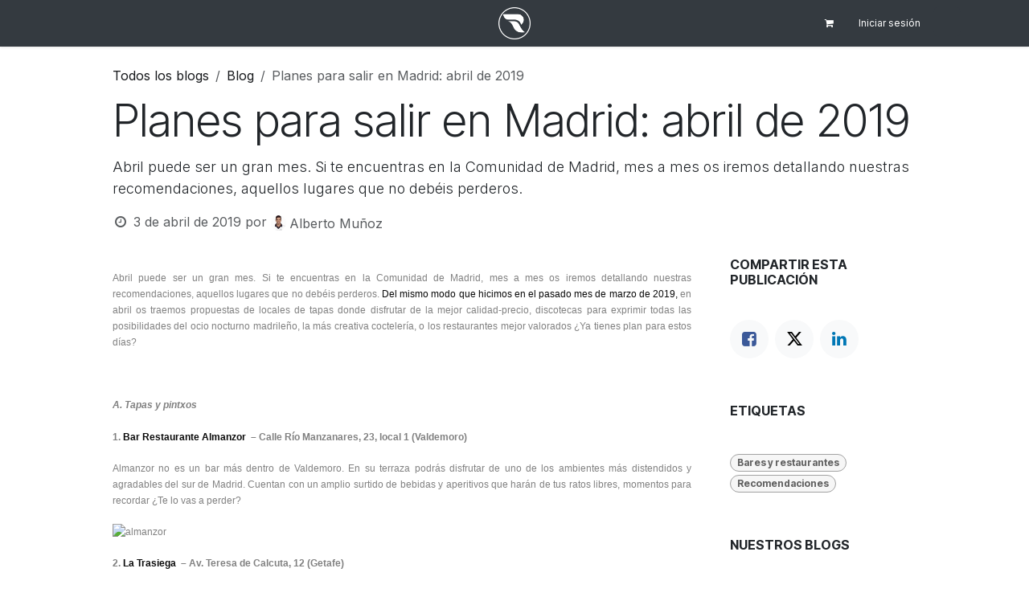

--- FILE ---
content_type: text/html; charset=utf-8
request_url: https://www.reyesgrupo.com/blog/blog-1/planes-para-salir-en-madrid-abril-de-2019-252
body_size: 13106
content:
<!DOCTYPE html>
        
<html lang="es-ES" data-website-id="3" data-main-object="blog.post(252,)" data-add2cart-redirect="1">
    <head>
        <meta charset="utf-8"/>
        <meta http-equiv="X-UA-Compatible" content="IE=edge"/>
        <meta name="viewport" content="width=device-width, initial-scale=1"/>
        <meta name="generator" content="Odoo"/>
        <meta name="description" content="Abril puede ser un gran mes. Si te encuentras en la Comunidad de Madrid, mes a mes os iremos detallando nuestras recomendaciones, aquellos lugares que no debéis"/>
        <meta name="keywords" content="abril de 2019"/>
            
        <meta property="og:type" content="article"/>
        <meta property="og:title" content="Planes para salir en Madrid: abril de 2019 | licores reyes"/>
        <meta property="og:site_name" content="Reyes Grupo"/>
        <meta property="og:url" content="https://www.reyesgrupo.com/blog/blog-1/planes-para-salir-en-madrid-abril-de-2019-252"/>
        <meta property="og:image" content="https://www.reyesgrupo.com"/>
        <meta property="og:description" content="Abril puede ser un gran mes. Si te encuentras en la Comunidad de Madrid, mes a mes os iremos detallando nuestras recomendaciones, aquellos lugares que no debéis"/>
        <meta property="article:published_time" content="2019-04-03 10:00:15"/>
        <meta property="article:modified_time" content="2023-05-15 09:56:29.200061"/>
        <meta property="article:tag" content="Bares y restaurantes"/>
        <meta property="article:tag" content="Recomendaciones"/>
            
        <meta name="twitter:card" content="summary_large_image"/>
        <meta name="twitter:title" content="Planes para salir en Madrid: abril de 2019 | licores reyes"/>
        <meta name="twitter:image" content="https://www.reyesgrupo.com"/>
        <meta name="twitter:description" content="Abril puede ser un gran mes. Si te encuentras en la Comunidad de Madrid, mes a mes os iremos detallando nuestras recomendaciones, aquellos lugares que no debéis"/>
        
        <link rel="canonical" href="https://www.reyesgrupo.com/blog/blog-1/planes-para-salir-en-madrid-abril-de-2019-252"/>
        
        <link rel="preconnect" href="https://fonts.gstatic.com/" crossorigin=""/>
        <title>Planes para salir en Madrid: abril de 2019 | licores reyes</title>
        <link type="image/x-icon" rel="shortcut icon" href="/web/image/website/3/favicon?unique=e2c7383"/>
        <link rel="preload" href="/web/static/src/libs/fontawesome/fonts/fontawesome-webfont.woff2?v=4.7.0" as="font" crossorigin=""/>
        <link type="text/css" rel="stylesheet" href="/web/assets/3/38b042e/web.assets_frontend.min.css"/>
            <script src="/website/static/src/js/content/cookie_watcher.js"></script>
            <script>
                watch3rdPartyScripts(["youtu.be", "youtube.com", "youtube-nocookie.com", "instagram.com", "instagr.am", "ig.me", "vimeo.com", "dailymotion.com", "dai.ly", "youku.com", "tudou.com", "facebook.com", "facebook.net", "fb.com", "fb.me", "fb.watch", "tiktok.com", "x.com", "twitter.com", "t.co", "googletagmanager.com", "google-analytics.com", "google.com", "google.ad", "google.ae", "google.com.af", "google.com.ag", "google.al", "google.am", "google.co.ao", "google.com.ar", "google.as", "google.at", "google.com.au", "google.az", "google.ba", "google.com.bd", "google.be", "google.bf", "google.bg", "google.com.bh", "google.bi", "google.bj", "google.com.bn", "google.com.bo", "google.com.br", "google.bs", "google.bt", "google.co.bw", "google.by", "google.com.bz", "google.ca", "google.cd", "google.cf", "google.cg", "google.ch", "google.ci", "google.co.ck", "google.cl", "google.cm", "google.cn", "google.com.co", "google.co.cr", "google.com.cu", "google.cv", "google.com.cy", "google.cz", "google.de", "google.dj", "google.dk", "google.dm", "google.com.do", "google.dz", "google.com.ec", "google.ee", "google.com.eg", "google.es", "google.com.et", "google.fi", "google.com.fj", "google.fm", "google.fr", "google.ga", "google.ge", "google.gg", "google.com.gh", "google.com.gi", "google.gl", "google.gm", "google.gr", "google.com.gt", "google.gy", "google.com.hk", "google.hn", "google.hr", "google.ht", "google.hu", "google.co.id", "google.ie", "google.co.il", "google.im", "google.co.in", "google.iq", "google.is", "google.it", "google.je", "google.com.jm", "google.jo", "google.co.jp", "google.co.ke", "google.com.kh", "google.ki", "google.kg", "google.co.kr", "google.com.kw", "google.kz", "google.la", "google.com.lb", "google.li", "google.lk", "google.co.ls", "google.lt", "google.lu", "google.lv", "google.com.ly", "google.co.ma", "google.md", "google.me", "google.mg", "google.mk", "google.ml", "google.com.mm", "google.mn", "google.com.mt", "google.mu", "google.mv", "google.mw", "google.com.mx", "google.com.my", "google.co.mz", "google.com.na", "google.com.ng", "google.com.ni", "google.ne", "google.nl", "google.no", "google.com.np", "google.nr", "google.nu", "google.co.nz", "google.com.om", "google.com.pa", "google.com.pe", "google.com.pg", "google.com.ph", "google.com.pk", "google.pl", "google.pn", "google.com.pr", "google.ps", "google.pt", "google.com.py", "google.com.qa", "google.ro", "google.ru", "google.rw", "google.com.sa", "google.com.sb", "google.sc", "google.se", "google.com.sg", "google.sh", "google.si", "google.sk", "google.com.sl", "google.sn", "google.so", "google.sm", "google.sr", "google.st", "google.com.sv", "google.td", "google.tg", "google.co.th", "google.com.tj", "google.tl", "google.tm", "google.tn", "google.to", "google.com.tr", "google.tt", "google.com.tw", "google.co.tz", "google.com.ua", "google.co.ug", "google.co.uk", "google.com.uy", "google.co.uz", "google.com.vc", "google.co.ve", "google.co.vi", "google.com.vn", "google.vu", "google.ws", "google.rs", "google.co.za", "google.co.zm", "google.co.zw", "google.cat"]);
            </script>
        <script id="web.layout.odooscript" type="text/javascript">
            var odoo = {
                csrf_token: "92171443b8d484066f44314f54a36b02b11a593co1800816826",
                debug: "",
            };
        </script>
        <script type="text/javascript">
            odoo.__session_info__ = {"is_admin": false, "is_system": false, "is_public": true, "is_internal_user": false, "is_website_user": true, "uid": null, "is_frontend": true, "profile_session": null, "profile_collectors": null, "profile_params": null, "show_effect": true, "currencies": {"1": {"symbol": "\u20ac", "position": "after", "digits": [69, 2]}, "3": {"symbol": "$", "position": "before", "digits": [69, 2]}}, "quick_login": true, "bundle_params": {"lang": "es_ES", "website_id": 3}, "test_mode": false, "websocket_worker_version": "18.0-7", "translationURL": "/website/translations", "cache_hashes": {"translations": "7482e724aaebfee6c49e615464ecf66bdf70f4d0"}, "recaptcha_public_key": "6LdsrJgjAAAAAC7CtZ-Mdo1tioiwEcCUe3BAP-iW", "geoip_country_code": null, "geoip_phone_code": null, "lang_url_code": "es"};
            if (!/(^|;\s)tz=/.test(document.cookie)) {
                const userTZ = Intl.DateTimeFormat().resolvedOptions().timeZone;
                document.cookie = `tz=${userTZ}; path=/`;
            }
        </script>
        <script type="text/javascript" defer="defer" src="/web/assets/3/636c210/web.assets_frontend_minimal.min.js" onerror="__odooAssetError=1"></script>
        <script type="text/javascript" defer="defer" data-src="/web/assets/3/62cd663/web.assets_frontend_lazy.min.js" onerror="__odooAssetError=1"></script>
        
                    <script>
                        
            
                if (!window.odoo) {
                    window.odoo = {};
                }
                odoo.__session_info__ = odoo.__session_info__ || {
                    websocket_worker_version: "18.0-7"
                }
                odoo.__session_info__ = Object.assign(odoo.__session_info__, {
                    livechatData: {
                        isAvailable: false,
                        serverUrl: "https://www.reyesgrupo.com",
                        options: {},
                    },
                });
            
                    </script>
        <meta name="google-site-verification" content="vZWsgDmuHb6G8YpLlFUashV_RLHnhTT5vOf35kM3R98" />
    </head>
    <body>



        <div id="wrapwrap" class="   ">
            <a class="o_skip_to_content btn btn-primary rounded-0 visually-hidden-focusable position-absolute start-0" href="#wrap">Ir al contenido</a>
                <header id="top" data-anchor="true" data-name="Header" data-extra-items-toggle-aria-label="Botón de elementos adicionales" class="  " style=" ">
                    
    <nav data-name="Navbar" aria-label="Main" class="navbar navbar-expand-lg navbar-light o_colored_level o_cc d-none d-lg-block p-0 shadow-sm ">
        

            <div id="o_main_nav" class="o_main_nav flex-wrap">
                <div aria-label="Arriba" class="container d-grid align-items-center w-100 py-2 o_grid_header_3_cols">
                    
    <ul role="menu" id="top_menu" class="nav navbar-nav top_menu o_menu_loading me-4">
        

                        
    <li role="presentation" class="nav-item">
        <a role="menuitem" href="/" class="nav-link ">
            <span>Inicio</span>
        </a>
    </li>
    <li role="presentation" class="nav-item">
        <a role="menuitem" href="/shop" class="nav-link ">
            <span>Catálogo</span>
        </a>
    </li>
    <li role="presentation" class="nav-item">
        <a role="menuitem" href="/blog" class="nav-link ">
            <span>Blog</span>
        </a>
    </li>
    <li role="presentation" class="nav-item">
        <a role="menuitem" href="/#Atenci%C3%B3n-al-cliente" class="nav-link ">
            <span>Contacto</span>
        </a>
    </li>
                    
    </ul>
                    
    <a data-name="Navbar Logo" href="/" class="navbar-brand logo mw-100 mx-auto">
            
            <span role="img" aria-label="Logo of Reyes Grupo" title="Reyes Grupo"><img src="/web/image/website/3/logo/Reyes%20Grupo?unique=e2c7383" class="img img-fluid" width="95" height="40" alt="Reyes Grupo" loading="lazy"/></span>
        </a>
    
                    <ul class="nav navbar-nav o_header_centered_logo justify-content-end flex-row">
                        
                        
        <li class="">
                <div data-name="Text" class="s_text_block d-flex align-items-center h-100 border-end p-2 text-muted o_border_contrast">
                    <small><br/></small>
                </div>
        </li>
                        
                        
        
            <li class="nav-item divider d-none"></li> 
            <li class="o_wsale_my_cart  nav-item">
                <a href="/shop/cart" aria-label="Cesta del comercio electrónico" class="o_navlink_background_hover btn btn-sm d-flex align-items-center gap-1 h-100 rounded-0 p-2 text-reset">
                    <div class="">
                        <i class="fa fa-shopping-cart fa-stack"></i>
                        <sup class="my_cart_quantity badge bg-primary rounded d-none" data-order-id="">0</sup>
                    </div>
                </a>
            </li>
        
        
            <li class="o_wsale_my_wish d-none nav-item o_wsale_my_wish_hide_empty">
                <a href="/shop/wishlist" class="o_navlink_background_hover btn btn-sm d-flex align-items-center gap-1 h-100 rounded-0 p-2 text-reset">
                    <div class="">
                        <i class="fa fa-1x fa-heart fa-stack"></i>
                        <sup class="my_wish_quantity o_animate_blink badge bg-primary rounded">0</sup>
                    </div>
                </a>
            </li>
        
            <li class=" o_no_autohide_item">
                <a href="/web/login" class="o_navlink_background_hover btn btn-sm d-flex align-items-center h-100 rounded-0 border-0 border-start px-3 text-reset o_border_contrast">Iniciar sesión</a>
            </li>
                        
        
        
                        
        <li class="">
            <div class="oe_structure oe_structure_solo ">
                <section class="oe_unremovable oe_unmovable s_text_block o_colored_level pt0" data-snippet="s_text_block" data-name="Text">
                    <div class="o_container_small">
                        <a href="/shop" class="oe_unremovable btn_cta btn btn-primary">​</a><br/></div>
                </section>
            </div>
        </li>
                    </ul>
                </div>
            </div>
        
    </nav>
    <nav data-name="Navbar" aria-label="Mobile" class="navbar  navbar-light o_colored_level o_cc o_header_mobile d-block d-lg-none shadow-sm ">
        

        <div class="o_main_nav container flex-wrap justify-content-between">
            
    <a data-name="Navbar Logo" href="/" class="navbar-brand logo ">
            
            <span role="img" aria-label="Logo of Reyes Grupo" title="Reyes Grupo"><img src="/web/image/website/3/logo/Reyes%20Grupo?unique=e2c7383" class="img img-fluid" width="95" height="40" alt="Reyes Grupo" loading="lazy"/></span>
        </a>
    
            <ul class="o_header_mobile_buttons_wrap navbar-nav flex-row align-items-center gap-2 mb-0">
        
            <li class=" divider d-none"></li> 
            <li class="o_wsale_my_cart  ">
                <a href="/shop/cart" aria-label="Cesta del comercio electrónico" class="o_navlink_background_hover btn position-relative rounded-circle border-0 p-1 text-reset">
                    <div class="">
                        <i class="fa fa-shopping-cart fa-stack"></i>
                        <sup class="my_cart_quantity badge bg-primary position-absolute top-0 end-0 mt-n1 me-n1 rounded-pill d-none" data-order-id="">0</sup>
                    </div>
                </a>
            </li>
        
        
            <li class="o_wsale_my_wish d-none  o_wsale_my_wish_hide_empty">
                <a href="/shop/wishlist" class="o_navlink_background_hover btn position-relative rounded-circle border-0 p-1 text-reset">
                    <div class="">
                        <i class="fa fa-1x fa-heart fa-stack"></i>
                        <sup class="my_wish_quantity o_animate_blink badge bg-primary position-absolute top-0 end-0 mt-n1 me-n1">0</sup>
                    </div>
                </a>
            </li>
        
                <li class="o_not_editable">
                    <button class="nav-link btn me-auto p-2" type="button" data-bs-toggle="offcanvas" data-bs-target="#top_menu_collapse_mobile" aria-controls="top_menu_collapse_mobile" aria-expanded="false" aria-label="Alternar navegación">
                        <span class="navbar-toggler-icon"></span>
                    </button>
                </li>
            </ul>
            <div id="top_menu_collapse_mobile" class="offcanvas offcanvas-end o_navbar_mobile">
                <div class="offcanvas-header justify-content-end o_not_editable">
                    <button type="button" class="nav-link btn-close" data-bs-dismiss="offcanvas" aria-label="Cerrar"></button>
                </div>
                <div class="offcanvas-body d-flex flex-column justify-content-between h-100 w-100">
                    <ul class="navbar-nav">
                        
                        
        <li class="">
    <form method="get" class="o_searchbar_form s_searchbar_input " action="/website/search" data-snippet="s_searchbar_input">
            <div role="search" class="input-group mb-3">
        <input type="search" name="search" class="search-query form-control oe_search_box rounded-start-pill text-bg-light ps-3 border-0 bg-light" placeholder="Buscar…" data-search-type="all" data-limit="0" data-display-image="true" data-display-description="true" data-display-extra-link="true" data-display-detail="true" data-order-by="name asc"/>
        <button type="submit" aria-label="Buscar" title="Buscar" class="btn oe_search_button rounded-end-pill bg-o-color-3 pe-3">
            <i class="oi oi-search"></i>
        </button>
    </div>

            <input name="order" type="hidden" class="o_search_order_by oe_unremovable" value="name asc"/>
            
    
        </form>
        </li>
                        
    <ul role="menu" class="nav navbar-nav top_menu  ">
        

                            
    <li role="presentation" class="nav-item">
        <a role="menuitem" href="/" class="nav-link ">
            <span>Inicio</span>
        </a>
    </li>
    <li role="presentation" class="nav-item">
        <a role="menuitem" href="/shop" class="nav-link ">
            <span>Catálogo</span>
        </a>
    </li>
    <li role="presentation" class="nav-item">
        <a role="menuitem" href="/blog" class="nav-link ">
            <span>Blog</span>
        </a>
    </li>
    <li role="presentation" class="nav-item">
        <a role="menuitem" href="/#Atenci%C3%B3n-al-cliente" class="nav-link ">
            <span>Contacto</span>
        </a>
    </li>
                        
    </ul>
                        
        <li class="">
                <div data-name="Text" class="s_text_block mt-2 border-top pt-2 o_border_contrast">
                    <small><br/></small>
                </div>
        </li>
                        
                    </ul>
                    <ul class="navbar-nav gap-2 mt-3 w-100">
                        
                        
            <li class=" o_no_autohide_item">
                <a href="/web/login" class="nav-link o_nav_link_btn w-100 border text-center">Iniciar sesión</a>
            </li>
                        
        
        
                        
        <li class="">
            <div class="oe_structure oe_structure_solo ">
                <section class="oe_unremovable oe_unmovable s_text_block o_colored_level pt0" data-snippet="s_text_block" data-name="Text">
                    <div class="o_container_small">
                        <a href="/shop" class="oe_unremovable btn_cta btn btn-primary">​</a><br/></div>
                </section>
            </div>
        </li>
                    </ul>
                </div>
            </div>
        </div>
    
    </nav>
    
        </header>
                <main>
                    
        <div id="wrap" class="js_blog website_blog">
            

        

        <section id="o_wblog_post_top">
            <div class="container">

            <div id="title" class="blog_header o_wblog_regular_cover_container o_wblog_read_with_sidebar mx-auto">

    <nav aria-label="barra de migas" class="breadcrumb flex-nowrap py-0 px-0 css_editable_mode_hidden mt-4 mb-3 bg-transparent">
        <li class="breadcrumb-item"><a href="/blog">Todos los blogs</a></li>
        <li class="breadcrumb-item">
            <a href="/blog/blog-1">Blog</a>
        </li>
        <li class="breadcrumb-item text-truncate active"><span>Planes para salir en Madrid: abril de 2019</span></li>
    </nav>

                <div>
                    <div class="o_wblog_post_title mb-3  ">
                        <h1 id="o_wblog_post_name" data-oe-expression="blog_post.name" placeholder="Título" data-blog-id="252">Planes para salir en Madrid: abril de 2019</h1>
                        <div id="o_wblog_post_subtitle" placeholder="Subtítulo">Abril puede ser un gran mes. Si te encuentras en la Comunidad de Madrid, mes a mes os iremos detallando nuestras recomendaciones, aquellos lugares que no debéis perderos.</div>
                    </div>
                    <div class="text-muted mb-2">
                        <i class="fa fa-clock-o fa-fw"></i>
                        <span class="text-muted">3 de abril de 2019</span>
                        <span>por
    <div class="o_not_editable align-items-center position-relative d-inline-flex me-2">
        <div style="line-height:1"><img src="/web/image/blog.post/252/author_avatar/Planes%20para%20salir%20en%20Madrid:%20abril%20de%202019?unique=6f8b57e" class="img img-fluid rounded-circle o_wblog_author_avatar me-1" alt="Planes para salir en Madrid: abril de 2019" loading="lazy"/></div>
        <div style="line-height:1">
            <span>Alberto Muñoz</span>
        </div>
    </div>
                        </span>
                    </div>
                </div>

    <div data-name="Portada" data-use_size="True" data-res-model="blog.post" data-res-id="252" class="o_record_cover_container d-flex flex-column h-100 o_colored_level o_cc o_cc3   o_wblog_post_page_cover o_wblog_post_page_cover_regular rounded shadow overflow-hidden">
        <div class="o_record_cover_component o_record_cover_image " style="background-image: none;"></div>
        
                
    </div>
            </div>
        </div>
    </section>

        <section id="o_wblog_post_main" class="container pt-4 pb-5 ">
            
            <div class="mx-auto o_wblog_read_with_sidebar">
                <div class="d-flex flex-column flex-lg-row justify-content-between">
                    <div id="o_wblog_post_content" class="o_container_small mx-0 w-100 flex-shrink-0">
    <div data-editor-message="ESCRIBA AQUÍ O ARRASTRE BLOQUES DE CREACIÓN" class="o_wblog_post_content_field   o_wblog_read_text"><section class="s_text_block">
                <div class="container">
                    <div class="row">
                        <div class="mb16 col-xl-12 mt16">
                            <p style='word-wrap: break-word; margin-bottom: 1.6em; padding: 0px; border: 0px; font-family: "Open Sans", sans-serif; font-size: 12px; font-stretch: inherit; line-height: 1.7em; vertical-align: baseline; word-break: break-word; caret-color: rgba(0, 0, 0, 0.498039); color: rgba(0, 0, 0, 0.498039); text-align: justify;'>Abril puede ser un gran mes. Si te encuentras en la Comunidad de Madrid, mes a mes os iremos detallando nuestras recomendaciones, aquellos lugares que no debéis perderos. <a href="https://onlinelicor.es/planes-para-salir-en-madrid-marzo-de-2019/" style="color: rgb(10, 10, 10); word-wrap: break-word; margin: 0px; padding: 0px; border: 0px; font-family: inherit; font-size: inherit; font-style: inherit; font-variant-caps: inherit; font-stretch: inherit; line-height: inherit; vertical-align: baseline; word-break: break-word;">Del mismo modo que hicimos en el pasado mes de marzo de 2019,</a> en abril os traemos propuestas de locales de tapas donde disfrutar de la mejor calidad-precio, discotecas para exprimir todas las posibilidades del ocio nocturno madrileño, la más creativa coctelería, o los restaurantes mejor valorados ¿Ya tienes plan para estos días?</p><p style='word-wrap: break-word; margin-bottom: 1.6em; padding: 0px; border: 0px; font-family: "Open Sans", sans-serif; font-size: 12px; font-stretch: inherit; line-height: 1.7em; vertical-align: baseline; word-break: break-word; caret-color: rgba(0, 0, 0, 0.498039); color: rgba(0, 0, 0, 0.498039); text-align: justify;'> </p><p style='word-wrap: break-word; margin-bottom: 1.6em; padding: 0px; border: 0px; font-family: "Open Sans", sans-serif; font-size: 12px; font-stretch: inherit; line-height: 1.7em; vertical-align: baseline; word-break: break-word; caret-color: rgba(0, 0, 0, 0.498039); color: rgba(0, 0, 0, 0.498039); text-align: justify;'><span style="margin: 0px; padding: 0px; border: 0px; font-family: inherit; font-size: inherit; font-style: italic; font-variant-caps: inherit; font-stretch: inherit; line-height: inherit; vertical-align: baseline;"><span style="margin: 0px; padding: 0px; border: 0px; font-family: inherit; font-size: inherit; font-style: inherit; font-variant-caps: inherit; font-weight: 700; font-stretch: inherit; line-height: inherit; vertical-align: baseline;">A. Tapas y pintxos</span></span></p><p style='word-wrap: break-word; margin-bottom: 1.6em; padding: 0px; border: 0px; font-family: "Open Sans", sans-serif; font-size: 12px; font-stretch: inherit; line-height: 1.7em; vertical-align: baseline; word-break: break-word; caret-color: rgba(0, 0, 0, 0.498039); color: rgba(0, 0, 0, 0.498039); text-align: justify;'><span style="margin: 0px; padding: 0px; border: 0px; font-family: inherit; font-size: inherit; font-style: inherit; font-variant-caps: inherit; font-weight: 700; font-stretch: inherit; line-height: inherit; vertical-align: baseline;">1. <a href="https://cerveceriacafeteriaalmanzor.makro.rest/?lang=es" style="color: rgb(10, 10, 10); word-wrap: break-word; margin: 0px; padding: 0px; border: 0px; font-family: inherit; font-size: inherit; font-style: inherit; font-variant-caps: inherit; font-weight: inherit; font-stretch: inherit; line-height: inherit; vertical-align: baseline; word-break: break-word;">Bar Restaurante Almanzor</a>  – Calle Río Manzanares, 23, local 1 (Valdemoro)</span></p><p style='word-wrap: break-word; margin-bottom: 1.6em; padding: 0px; border: 0px; font-family: "Open Sans", sans-serif; font-size: 12px; font-stretch: inherit; line-height: 1.7em; vertical-align: baseline; word-break: break-word; caret-color: rgba(0, 0, 0, 0.498039); color: rgba(0, 0, 0, 0.498039); text-align: justify;'>Almanzor no es un bar más dentro de Valdemoro. En su terraza podrás disfrutar de uno de los ambientes más distendidos y agradables del sur de Madrid. Cuentan con un amplio surtido de bebidas y aperitivos que harán de tus ratos libres, momentos para recordar ¿Te lo vas a perder?</p><p style='word-wrap: break-word; margin-bottom: 1.6em; padding: 0px; border: 0px; font-family: "Open Sans", sans-serif; font-size: 12px; font-stretch: inherit; line-height: 1.7em; vertical-align: baseline; word-break: break-word; caret-color: rgba(0, 0, 0, 0.498039); color: rgba(0, 0, 0, 0.498039); text-align: justify;'><img class="alignnone size-full wp-image-14305" src="https://onlinelicor.es/wp-content/uploads/2019/03/almanzor.jpg" alt="almanzor" width="800" height="800" srcset="https://onlinelicor.es/wp-content/uploads/2019/03/almanzor.jpg 800w, https://onlinelicor.es/wp-content/uploads/2019/03/almanzor-150x150.jpg 150w, https://onlinelicor.es/wp-content/uploads/2019/03/almanzor-440x440.jpg 440w, https://onlinelicor.es/wp-content/uploads/2019/03/almanzor-120x120.jpg 120w" sizes="(max-width: 800px) 100vw, 800px" style="max-width: 100%; margin: 0px; padding: 0px; font-family: inherit; font-size: inherit; font-style: inherit; font-variant-caps: inherit; font-stretch: inherit; line-height: inherit; vertical-align: baseline; height: auto;" loading="lazy"></p><p style='word-wrap: break-word; margin-bottom: 1.6em; padding: 0px; border: 0px; font-family: "Open Sans", sans-serif; font-size: 12px; font-stretch: inherit; line-height: 1.7em; vertical-align: baseline; word-break: break-word; caret-color: rgba(0, 0, 0, 0.498039); color: rgba(0, 0, 0, 0.498039); text-align: justify;'><span style="margin: 0px; padding: 0px; border: 0px; font-family: inherit; font-size: inherit; font-style: inherit; font-variant-caps: inherit; font-weight: 700; font-stretch: inherit; line-height: inherit; vertical-align: baseline;">2. <a href="https://www.gastrobarlatrasiega.com/" style="color: rgb(10, 10, 10); word-wrap: break-word; margin: 0px; padding: 0px; border: 0px; font-family: inherit; font-size: inherit; font-style: inherit; font-variant-caps: inherit; font-weight: inherit; font-stretch: inherit; line-height: inherit; vertical-align: baseline; word-break: break-word;">La Trasiega</a>  – Av. Teresa de Calcuta, 12 (Getafe)</span></p><p style='word-wrap: break-word; margin-bottom: 1.6em; padding: 0px; border: 0px; font-family: "Open Sans", sans-serif; font-size: 12px; font-stretch: inherit; line-height: 1.7em; vertical-align: baseline; word-break: break-word; caret-color: rgba(0, 0, 0, 0.498039); color: rgba(0, 0, 0, 0.498039); text-align: justify;'>La Trasiega es un nuevo proyecto inaugurado en enero de 2017 en el populoso barrio de Getafe Norte. Es un concepto de Gastro Bar con dos ambientes en Barra y Sala. Se ha diseñado el logotipo con una tipografía creada para este cliente y realizada exclusivamente con círculos y rectas. El punto de la “i” simboliza un entramado de curvas que es una analogía del “trasiego o trasiega de gentes” que a todas horas circular por el barrio. También se han diseñado dos cartas: la de de la barra, sobre una tabla de contrachapado teñido y tintado a mano y sujetando el contenido con una pinza. La carta de la sala es más formal y se han impreso carpetas con doble taladro superior donde con encuadernadores decorativos se sostienen las cartas.</p><p style='word-wrap: break-word; margin-bottom: 1.6em; padding: 0px; border: 0px; font-family: "Open Sans", sans-serif; font-size: 12px; font-stretch: inherit; line-height: 1.7em; vertical-align: baseline; word-break: break-word; caret-color: rgba(0, 0, 0, 0.498039); color: rgba(0, 0, 0, 0.498039); text-align: justify;'><img class="alignnone size-full wp-image-14306" src="https://onlinelicor.es/wp-content/uploads/2019/03/gastrobar_la_trasiega_getafe.jpg" alt="gastrobar_la_trasiega_getafe" width="800" height="532" scale="0" style="max-width: 100%; margin: 0px; padding: 0px; font-family: inherit; font-size: inherit; font-style: inherit; font-variant-caps: inherit; font-stretch: inherit; line-height: inherit; vertical-align: baseline; height: auto;" loading="lazy"></p><p style='word-wrap: break-word; margin-bottom: 1.6em; padding: 0px; border: 0px; font-family: "Open Sans", sans-serif; font-size: 12px; font-stretch: inherit; line-height: 1.7em; vertical-align: baseline; word-break: break-word; caret-color: rgba(0, 0, 0, 0.498039); color: rgba(0, 0, 0, 0.498039); text-align: justify;'> </p><p style='word-wrap: break-word; margin-bottom: 1.6em; padding: 0px; border: 0px; font-family: "Open Sans", sans-serif; font-size: 12px; font-stretch: inherit; line-height: 1.7em; vertical-align: baseline; word-break: break-word; caret-color: rgba(0, 0, 0, 0.498039); color: rgba(0, 0, 0, 0.498039); text-align: justify;'><span style="margin: 0px; padding: 0px; border: 0px; font-family: inherit; font-size: inherit; font-style: italic; font-variant-caps: inherit; font-stretch: inherit; line-height: inherit; vertical-align: baseline;"><span style="margin: 0px; padding: 0px; border: 0px; font-family: inherit; font-size: inherit; font-style: inherit; font-variant-caps: inherit; font-weight: 700; font-stretch: inherit; line-height: inherit; vertical-align: baseline;">B. Ocio nocturno (discotecas)</span></span></p><p style='word-wrap: break-word; margin-bottom: 1.6em; padding: 0px; border: 0px; font-family: "Open Sans", sans-serif; font-size: 12px; font-stretch: inherit; line-height: 1.7em; vertical-align: baseline; word-break: break-word; caret-color: rgba(0, 0, 0, 0.498039); color: rgba(0, 0, 0, 0.498039); text-align: justify;'><span style="margin: 0px; padding: 0px; border: 0px; font-family: inherit; font-size: inherit; font-style: inherit; font-variant-caps: inherit; font-weight: 700; font-stretch: inherit; line-height: inherit; vertical-align: baseline;">3. <a href="https://ohmyclub.es/" style="color: rgb(10, 10, 10); word-wrap: break-word; margin: 0px; padding: 0px; border: 0px; font-family: inherit; font-size: inherit; font-style: inherit; font-variant-caps: inherit; font-weight: inherit; font-stretch: inherit; line-height: inherit; vertical-align: baseline; word-break: break-word;">Oh My Club Madrid</a> – Calle de Rosario Pino, 14 (Madrid)</span></p><p style='word-wrap: break-word; margin-bottom: 1.6em; padding: 0px; border: 0px; font-family: "Open Sans", sans-serif; font-size: 12px; font-stretch: inherit; line-height: 1.7em; vertical-align: baseline; word-break: break-word; caret-color: rgba(0, 0, 0, 0.498039); color: rgba(0, 0, 0, 0.498039); text-align: justify;'>El nuevo espacio de ocio nocturno en el centro de Madrid. Un jardín invertido que integra la tecnología más puntera. Realidad virtual y un techo topográfico no dejará indiferente al público. La sorprendente decoración unida a un equipo de profesionales de extensa trayectoria en alta hostelería, lo convierten en el club más exclusivo de la capital donde no falta detalle.</p><p style='word-wrap: break-word; margin-bottom: 1.6em; padding: 0px; border: 0px; font-family: "Open Sans", sans-serif; font-size: 12px; font-stretch: inherit; line-height: 1.7em; vertical-align: baseline; word-break: break-word; caret-color: rgba(0, 0, 0, 0.498039); color: rgba(0, 0, 0, 0.498039); text-align: justify;'><img class="alignnone size-full wp-image-14307" src="https://onlinelicor.es/wp-content/uploads/2019/03/OMC_3r.jpg" alt="" width="2500" height="1667" srcset="https://onlinelicor.es/wp-content/uploads/2019/03/OMC_3r.jpg 2500w, https://onlinelicor.es/wp-content/uploads/2019/03/OMC_3r-1080x720.jpg 1080w" sizes="(max-width: 2500px) 100vw, 2500px" style="max-width: 100%; margin: 0px; padding: 0px; font-family: inherit; font-size: inherit; font-style: inherit; font-variant-caps: inherit; font-stretch: inherit; line-height: inherit; vertical-align: baseline; height: auto;" loading="lazy"></p><p style='word-wrap: break-word; margin-bottom: 1.6em; padding: 0px; border: 0px; font-family: "Open Sans", sans-serif; font-size: 12px; font-stretch: inherit; line-height: 1.7em; vertical-align: baseline; word-break: break-word; caret-color: rgba(0, 0, 0, 0.498039); color: rgba(0, 0, 0, 0.498039); text-align: justify;'><img class="alignnone size-full wp-image-14308" src="https://onlinelicor.es/wp-content/uploads/2019/03/OMC_24C.jpg" alt="" width="2500" height="1667" srcset="https://onlinelicor.es/wp-content/uploads/2019/03/OMC_24C.jpg 2500w, https://onlinelicor.es/wp-content/uploads/2019/03/OMC_24C-1080x720.jpg 1080w" sizes="(max-width: 2500px) 100vw, 2500px" style="max-width: 100%; margin: 0px; padding: 0px; font-family: inherit; font-size: inherit; font-style: inherit; font-variant-caps: inherit; font-stretch: inherit; line-height: inherit; vertical-align: baseline; height: auto;" loading="lazy"></p><p style='word-wrap: break-word; margin-bottom: 1.6em; padding: 0px; border: 0px; font-family: "Open Sans", sans-serif; font-size: 12px; font-stretch: inherit; line-height: 1.7em; vertical-align: baseline; word-break: break-word; caret-color: rgba(0, 0, 0, 0.498039); color: rgba(0, 0, 0, 0.498039); text-align: justify;'><span style="margin: 0px; padding: 0px; border: 0px; font-family: inherit; font-size: inherit; font-style: inherit; font-variant-caps: inherit; font-weight: 700; font-stretch: inherit; line-height: inherit; vertical-align: baseline;">4. <a href="https://www.facebook.com/rosemadrideventos/" style="color: rgb(10, 10, 10); word-wrap: break-word; margin: 0px; padding: 0px; border: 0px; font-family: inherit; font-size: inherit; font-style: inherit; font-variant-caps: inherit; font-weight: inherit; font-stretch: inherit; line-height: inherit; vertical-align: baseline; word-break: break-word;">ROSÊ Club &amp; Restaurant</a>  – Av. de Portugal, 6 (Móstoles)</span></p><p style='word-wrap: break-word; margin-bottom: 1.6em; padding: 0px; border: 0px; font-family: "Open Sans", sans-serif; font-size: 12px; font-stretch: inherit; line-height: 1.7em; vertical-align: baseline; word-break: break-word; caret-color: rgba(0, 0, 0, 0.498039); color: rgba(0, 0, 0, 0.498039); text-align: justify;'>ROSÊ Club &amp; Restaurant, un nuevo concepto que unifica en un mismo espacio lo mejor del Lounge &amp; Dinner Club y una exclusiva discoteca.</p><p style='word-wrap: break-word; margin-bottom: 1.6em; padding: 0px; border: 0px; font-family: "Open Sans", sans-serif; font-size: 12px; font-stretch: inherit; line-height: 1.7em; vertical-align: baseline; word-break: break-word; caret-color: rgba(0, 0, 0, 0.498039); color: rgba(0, 0, 0, 0.498039); text-align: justify;'><img class="alignnone size-full wp-image-14309" src="https://onlinelicor.es/wp-content/uploads/2019/03/rose-mostoles-avenida-portugal.jpg" alt="" width="1142" height="753" srcset="https://onlinelicor.es/wp-content/uploads/2019/03/rose-mostoles-avenida-portugal.jpg 1142w, https://onlinelicor.es/wp-content/uploads/2019/03/rose-mostoles-avenida-portugal-1080x712.jpg 1080w" sizes="(max-width: 1142px) 100vw, 1142px" style="max-width: 100%; margin: 0px; padding: 0px; font-family: inherit; font-size: inherit; font-style: inherit; font-variant-caps: inherit; font-stretch: inherit; line-height: inherit; vertical-align: baseline; height: auto;" loading="lazy"></p><p style='word-wrap: break-word; margin-bottom: 1.6em; padding: 0px; border: 0px; font-family: "Open Sans", sans-serif; font-size: 12px; font-stretch: inherit; line-height: 1.7em; vertical-align: baseline; word-break: break-word; caret-color: rgba(0, 0, 0, 0.498039); color: rgba(0, 0, 0, 0.498039); text-align: justify;'> </p><p style='word-wrap: break-word; margin-bottom: 1.6em; padding: 0px; border: 0px; font-family: "Open Sans", sans-serif; font-size: 12px; font-stretch: inherit; line-height: 1.7em; vertical-align: baseline; word-break: break-word; caret-color: rgba(0, 0, 0, 0.498039); color: rgba(0, 0, 0, 0.498039); text-align: justify;'><span style="margin: 0px; padding: 0px; border: 0px; font-family: inherit; font-size: inherit; font-style: italic; font-variant-caps: inherit; font-stretch: inherit; line-height: inherit; vertical-align: baseline;"><span style="margin: 0px; padding: 0px; border: 0px; font-family: inherit; font-size: inherit; font-style: inherit; font-variant-caps: inherit; font-weight: 700; font-stretch: inherit; line-height: inherit; vertical-align: baseline;">C. Coctelerías</span></span></p><p style='word-wrap: break-word; margin-bottom: 1.6em; padding: 0px; border: 0px; font-family: "Open Sans", sans-serif; font-size: 12px; font-stretch: inherit; line-height: 1.7em; vertical-align: baseline; word-break: break-word; caret-color: rgba(0, 0, 0, 0.498039); color: rgba(0, 0, 0, 0.498039); text-align: justify;'><span style="margin: 0px; padding: 0px; border: 0px; font-family: inherit; font-size: inherit; font-style: inherit; font-variant-caps: inherit; font-weight: 700; font-stretch: inherit; line-height: inherit; vertical-align: baseline;">5. </span><span style="margin: 0px; padding: 0px; border: 0px; font-family: inherit; font-size: inherit; font-style: inherit; font-variant-caps: inherit; font-weight: 700; font-stretch: inherit; line-height: inherit; vertical-align: baseline;"><a href="https://www.yelp.es/biz/byron-valdemoro" style="color: rgb(10, 10, 10); word-wrap: break-word; margin: 0px; padding: 0px; border: 0px; font-family: inherit; font-size: inherit; font-style: inherit; font-variant-caps: inherit; font-weight: inherit; font-stretch: inherit; line-height: inherit; vertical-align: baseline; word-break: break-word;">Byron </a>– Calle Mercurio, 8, Local 3 (Valdemoro)</span></p><p style='word-wrap: break-word; margin-bottom: 1.6em; padding: 0px; border: 0px; font-family: "Open Sans", sans-serif; font-size: 12px; font-stretch: inherit; line-height: 1.7em; vertical-align: baseline; word-break: break-word; caret-color: rgba(0, 0, 0, 0.498039); color: rgba(0, 0, 0, 0.498039); text-align: justify;'>Local moderno y acogedor, cuidado hasta el último detalle, que muestra que en ocasiones, no es necesario acudir a terrazas de moda de grandes ciudades para disfrutar de los cócteles más originales. La carta es mucho más extensa, pero tendréis que venir hasta Valdemoro para descubrirla porque, en Byron, no sólo podéis encontrar cócteles. Sus batidos, con nata saborizada de manera espectacular, son uno de los productos que más triunfan. También encontramos cócteles sin alcohol, algunas variedades de cerveza especial, destilados Premium, vinos, aperitivos como el Negroni o Aperol Spritz y una carta de cafés especiales ¡Te esperamos en Byron!</p><p style='word-wrap: break-word; margin-bottom: 1.6em; padding: 0px; border: 0px; font-family: "Open Sans", sans-serif; font-size: 12px; font-stretch: inherit; line-height: 1.7em; vertical-align: baseline; word-break: break-word; caret-color: rgba(0, 0, 0, 0.498039); color: rgba(0, 0, 0, 0.498039); text-align: justify;'><a href="https://onlinelicor.es/wp-content/uploads/2017/02/byron_feb.jpg" style="color: rgb(10, 10, 10); word-wrap: break-word; margin: 0px; padding: 0px; border: 0px; font-family: inherit; font-size: inherit; font-style: inherit; font-variant-caps: inherit; font-stretch: inherit; line-height: inherit; vertical-align: baseline; word-break: break-word;"><img class="alignnone wp-image-6834 size-full lazy-loaded" title="Byron – Calle Mercurio, 8, Local 3 (Valdemoro)" src="https://onlinelicor.es/wp-content/uploads/2017/02/byron_feb.jpg" width="1024" height="492" data-lazy-type="image" data-src="https://onlinelicor.es/wp-content/uploads/2017/02/byron_feb.jpg" scale="0" style="max-width: 100%; margin: 0px; padding: 0px; font-family: inherit; font-size: inherit; font-style: inherit; font-variant-caps: inherit; font-stretch: inherit; line-height: inherit; vertical-align: baseline; height: auto;" loading="lazy"></a></p><p style='word-wrap: break-word; margin-bottom: 1.6em; padding: 0px; border: 0px; font-family: "Open Sans", sans-serif; font-size: 12px; font-stretch: inherit; line-height: 1.7em; vertical-align: baseline; word-break: break-word; caret-color: rgba(0, 0, 0, 0.498039); color: rgba(0, 0, 0, 0.498039); text-align: justify;'> </p><p style='word-wrap: break-word; margin-bottom: 1.6em; padding: 0px; border: 0px; font-family: "Open Sans", sans-serif; font-size: 12px; font-stretch: inherit; line-height: 1.7em; vertical-align: baseline; word-break: break-word; caret-color: rgba(0, 0, 0, 0.498039); color: rgba(0, 0, 0, 0.498039); text-align: justify;'><span style="margin: 0px; padding: 0px; border: 0px; font-family: inherit; font-size: inherit; font-style: inherit; font-variant-caps: inherit; font-weight: 700; font-stretch: inherit; line-height: inherit; vertical-align: baseline;">6. <a href="https://www.officialirishpub.es/local/crow%C2%B4s-nest" style="color: rgb(10, 10, 10); word-wrap: break-word; margin: 0px; padding: 0px; border: 0px; font-family: inherit; font-size: inherit; font-style: inherit; font-variant-caps: inherit; font-weight: inherit; font-stretch: inherit; line-height: inherit; vertical-align: baseline; word-break: break-word;">The Crow’S Nest</a> – Av. Infante Don Luis, 8 (Boadilla del Monte)</span></p><p style='word-wrap: break-word; margin-bottom: 1.6em; padding: 0px; border: 0px; font-family: "Open Sans", sans-serif; font-size: 12px; font-stretch: inherit; line-height: 1.7em; vertical-align: baseline; word-break: break-word; caret-color: rgba(0, 0, 0, 0.498039); color: rgba(0, 0, 0, 0.498039); text-align: justify;'>Clásica taberna irlandesa de decoración cálida y abigarrada. Aquí se viene a pasar el rato charlando y a escuchar música celta, de la que a veces se organizan conciertos en el pequeño escenario que hay en la planta de abajo. Su clientela es tan heterogénea como suele serlo la parroquia de aficionados a la cerveza. Las que más se beben aquí son la Murphy’s, la Paulaner y la Guinness. Muchos de sus consumidores dan cuenta de ellas disputando una partida de dardos en la diana del local.</p><p style='word-wrap: break-word; margin-bottom: 1.6em; padding: 0px; border: 0px; font-family: "Open Sans", sans-serif; font-size: 12px; font-stretch: inherit; line-height: 1.7em; vertical-align: baseline; word-break: break-word; caret-color: rgba(0, 0, 0, 0.498039); color: rgba(0, 0, 0, 0.498039); text-align: justify;'><img class="alignnone size-full wp-image-14310" src="https://onlinelicor.es/wp-content/uploads/2019/03/50961999_10161618592840457_3749302245187911680_o.jpg" alt="The Crow's Nest" width="1600" height="1200" srcset="https://onlinelicor.es/wp-content/uploads/2019/03/50961999_10161618592840457_3749302245187911680_o.jpg 1600w, https://onlinelicor.es/wp-content/uploads/2019/03/50961999_10161618592840457_3749302245187911680_o-1080x810.jpg 1080w" sizes="(max-width: 1600px) 100vw, 1600px" style="max-width: 100%; margin: 0px; padding: 0px; font-family: inherit; font-size: inherit; font-style: inherit; font-variant-caps: inherit; font-stretch: inherit; line-height: inherit; vertical-align: baseline; height: auto;" loading="lazy"></p><p style='word-wrap: break-word; margin-bottom: 1.6em; padding: 0px; border: 0px; font-family: "Open Sans", sans-serif; font-size: 12px; font-stretch: inherit; line-height: 1.7em; vertical-align: baseline; word-break: break-word; caret-color: rgba(0, 0, 0, 0.498039); color: rgba(0, 0, 0, 0.498039); text-align: justify;'> </p><p style='word-wrap: break-word; margin-bottom: 1.6em; padding: 0px; border: 0px; font-family: "Open Sans", sans-serif; font-size: 12px; font-stretch: inherit; line-height: 1.7em; vertical-align: baseline; word-break: break-word; caret-color: rgba(0, 0, 0, 0.498039); color: rgba(0, 0, 0, 0.498039); text-align: justify;'><span style="margin: 0px; padding: 0px; border: 0px; font-family: inherit; font-size: inherit; font-style: italic; font-variant-caps: inherit; font-stretch: inherit; line-height: inherit; vertical-align: baseline;"><span style="margin: 0px; padding: 0px; border: 0px; font-family: inherit; font-size: inherit; font-style: inherit; font-variant-caps: inherit; font-weight: 700; font-stretch: inherit; line-height: inherit; vertical-align: baseline;">D. Restaurantes</span></span></p><p style='word-wrap: break-word; margin-bottom: 1.6em; padding: 0px; border: 0px; font-family: "Open Sans", sans-serif; font-size: 12px; font-stretch: inherit; line-height: 1.7em; vertical-align: baseline; word-break: break-word; caret-color: rgba(0, 0, 0, 0.498039); color: rgba(0, 0, 0, 0.498039); text-align: justify;'><span style="margin: 0px; padding: 0px; border: 0px; font-family: inherit; font-size: inherit; font-style: inherit; font-variant-caps: inherit; font-weight: 700; font-stretch: inherit; line-height: inherit; vertical-align: baseline;">7. <a href="https://www.facebook.com/pages/category/Cafe/Caf%C3%A9-Restaurante-El-Tiempo-437421496295686/" style="color: rgb(10, 10, 10); word-wrap: break-word; margin: 0px; padding: 0px; border: 0px; font-family: inherit; font-size: inherit; font-style: inherit; font-variant-caps: inherit; font-weight: inherit; font-stretch: inherit; line-height: inherit; vertical-align: baseline; word-break: break-word;">Restaurante El Tiempo</a> – Calle Madrid, 102 (Getafe)</span></p><p style='word-wrap: break-word; margin-bottom: 1.6em; padding: 0px; border: 0px; font-family: "Open Sans", sans-serif; font-size: 12px; font-stretch: inherit; line-height: 1.7em; vertical-align: baseline; word-break: break-word; caret-color: rgba(0, 0, 0, 0.498039); color: rgba(0, 0, 0, 0.498039); text-align: justify;'>Un sitio estupendo para ir a tomar algo, en mitad de la calle Madrid. Precios como los de cualquier bar, y consumiciones de gran nivel. Durum riquísimos, con carne que no estaba dando vueltas en un palo como en cualquier establecimiento de kebab. Lo que más caracteriza a este bar es el estupendo trato que proporcionan todos los camareros, y en especial la dueña. Hacen que te den ganas de volver. También la nueva terraza abierta que tienen, donde, junto con los ventiladores que ponen en verano, te permite tener una tarde de vermú muy agradable.</p><p style='word-wrap: break-word; margin-bottom: 1.6em; padding: 0px; border: 0px; font-family: "Open Sans", sans-serif; font-size: 12px; font-stretch: inherit; line-height: 1.7em; vertical-align: baseline; word-break: break-word; caret-color: rgba(0, 0, 0, 0.498039); color: rgba(0, 0, 0, 0.498039); text-align: justify;'><img class="alignnone size-full wp-image-14311" src="https://onlinelicor.es/wp-content/uploads/2019/03/restaurante-el-tiempo-getafe.jpg" alt="restaurante el tiempo getafe" width="960" height="540" scale="0" style="max-width: 100%; margin: 0px; padding: 0px; font-family: inherit; font-size: inherit; font-style: inherit; font-variant-caps: inherit; font-stretch: inherit; line-height: inherit; vertical-align: baseline; height: auto;" loading="lazy"></p><p style='word-wrap: break-word; margin-bottom: 1.6em; padding: 0px; border: 0px; font-family: "Open Sans", sans-serif; font-size: 12px; font-stretch: inherit; line-height: 1.7em; vertical-align: baseline; word-break: break-word; caret-color: rgba(0, 0, 0, 0.498039); color: rgba(0, 0, 0, 0.498039); text-align: justify;'><span style="margin: 0px; padding: 0px; border: 0px; font-family: inherit; font-size: inherit; font-style: inherit; font-variant-caps: inherit; font-weight: 700; font-stretch: inherit; line-height: inherit; vertical-align: baseline;">8. <a href="https://restaurantemeet.com/" style="color: rgb(10, 10, 10); word-wrap: break-word; margin: 0px; padding: 0px; border: 0px; font-family: inherit; font-size: inherit; font-style: inherit; font-variant-caps: inherit; font-weight: inherit; font-stretch: inherit; line-height: inherit; vertical-align: baseline; word-break: break-word;">Restaurante Getafe Meet</a> – Calle Alcalde Jesús Prieto, 3 (Getafe)</span></p><p style='word-wrap: break-word; margin-bottom: 1.6em; padding: 0px; border: 0px; font-family: "Open Sans", sans-serif; font-size: 12px; font-stretch: inherit; line-height: 1.7em; vertical-align: baseline; word-break: break-word; caret-color: rgba(0, 0, 0, 0.498039); color: rgba(0, 0, 0, 0.498039); text-align: justify;'>La cocina en Meet es una propuesta culinaria que crece alrededor del producto, dando como resultado una cocina de un clasicismo renovado, moderno y fresco, cuyo objetivo es satisfacer y sorprender a los clientes. En Meet se cuidan todos los aspectos desde los ingredientes de la carta a la decoración del local. La inspiración del interiorismo del espacio ha sido estudiado y desarrollado con esmero para vivir la gastronomía con los cinco sentidos. El equipo de Meet trata de cuidar hasta el último detalle, para ofrecer el mejor servicio y que su experiencia con ellos sea de tu máximo agrado.</p><p style='word-wrap: break-word; margin-bottom: 1.6em; padding: 0px; border: 0px; font-family: "Open Sans", sans-serif; font-size: 12px; font-stretch: inherit; line-height: 1.7em; vertical-align: baseline; word-break: break-word; caret-color: rgba(0, 0, 0, 0.498039); color: rgba(0, 0, 0, 0.498039); text-align: justify;'><img class="alignnone size-full wp-image-14312" src="https://onlinelicor.es/wp-content/uploads/2019/03/meet-getafe-jesus-prieto.jpg" alt="meet getafe jesus prieto" width="1024" height="768" scale="0" style="max-width: 100%; margin: 0px; padding: 0px; font-family: inherit; font-size: inherit; font-style: inherit; font-variant-caps: inherit; font-stretch: inherit; line-height: inherit; vertical-align: baseline; height: auto;" loading="lazy"></p><p style='word-wrap: break-word; margin-bottom: 1.6em; padding: 0px; border: 0px; font-family: "Open Sans", sans-serif; font-size: 12px; font-stretch: inherit; line-height: 1.7em; vertical-align: baseline; word-break: break-word; caret-color: rgba(0, 0, 0, 0.498039); color: rgba(0, 0, 0, 0.498039); text-align: justify;'> </p><p style='word-wrap: break-word; margin-bottom: 1.6em; padding: 0px; border: 0px; font-family: "Open Sans", sans-serif; font-size: 12px; font-stretch: inherit; line-height: 1.7em; vertical-align: baseline; word-break: break-word; caret-color: rgba(0, 0, 0, 0.498039); color: rgba(0, 0, 0, 0.498039); text-align: justify;'><span style="margin: 0px; padding: 0px; border: 0px; font-family: inherit; font-size: inherit; font-style: italic; font-variant-caps: inherit; font-stretch: inherit; line-height: inherit; vertical-align: baseline;"><span style="margin: 0px; padding: 0px; border: 0px; font-family: inherit; font-size: inherit; font-style: inherit; font-variant-caps: inherit; font-weight: 700; font-stretch: inherit; line-height: inherit; vertical-align: baseline;">E. Lounge</span></span></p><p style='word-wrap: break-word; margin-bottom: 1.6em; padding: 0px; border: 0px; font-family: "Open Sans", sans-serif; font-size: 12px; font-stretch: inherit; line-height: 1.7em; vertical-align: baseline; word-break: break-word; caret-color: rgba(0, 0, 0, 0.498039); color: rgba(0, 0, 0, 0.498039); text-align: justify;'><span style="margin: 0px; padding: 0px; border: 0px; font-family: inherit; font-size: inherit; font-style: inherit; font-variant-caps: inherit; font-weight: 700; font-stretch: inherit; line-height: inherit; vertical-align: baseline;">9. <a href="https://www.facebook.com/lionheartvaldemoro/" style="color: rgb(10, 10, 10); word-wrap: break-word; margin: 0px; padding: 0px; border: 0px; font-family: inherit; font-size: inherit; font-style: inherit; font-variant-caps: inherit; font-weight: inherit; font-stretch: inherit; line-height: inherit; vertical-align: baseline; word-break: break-word;">Lionheart Shisha Lounge &amp; Cocktail Bar </a>– Calle San Martín de la Vega, 8 (Valdemoro)</span></p><p style='word-wrap: break-word; margin-bottom: 1.6em; padding: 0px; border: 0px; font-family: "Open Sans", sans-serif; font-size: 12px; font-stretch: inherit; line-height: 1.7em; vertical-align: baseline; word-break: break-word; caret-color: rgba(0, 0, 0, 0.498039); color: rgba(0, 0, 0, 0.498039); text-align: justify;'>Ven a disfrutar de su gran variedad de cocktails, ginebras, batidos y cachimbas premium, ¡ademas de un ambiente inmejorable! Una de esas opciones que no debes perderte si te encuentras en el sur de Madrid. Visítales... ¡y repetirás!</p><p style='word-wrap: break-word; margin-bottom: 1.6em; padding: 0px; border: 0px; font-family: "Open Sans", sans-serif; font-size: 12px; font-stretch: inherit; line-height: 1.7em; vertical-align: baseline; word-break: break-word; caret-color: rgba(0, 0, 0, 0.498039); color: rgba(0, 0, 0, 0.498039); text-align: justify;'><img class="alignnone size-full wp-image-14313" src="https://onlinelicor.es/wp-content/uploads/2019/03/38297918_416978125458203_7475558722362671104_o.jpg" alt="Lionheart Shisha Lounge &amp; Cocktail Bar" width="1080" height="1327" scale="0" style="max-width: 100%; margin: 0px; padding: 0px; font-family: inherit; font-size: inherit; font-style: inherit; font-variant-caps: inherit; font-stretch: inherit; line-height: inherit; vertical-align: baseline; height: auto;" loading="lazy"></p><p style='word-wrap: break-word; margin-bottom: 1.6em; padding: 0px; border: 0px; font-family: "Open Sans", sans-serif; font-size: 12px; font-stretch: inherit; line-height: 1.7em; vertical-align: baseline; word-break: break-word; caret-color: rgba(0, 0, 0, 0.498039); color: rgba(0, 0, 0, 0.498039); text-align: justify;'><span style="margin: 0px; padding: 0px; border: 0px; font-family: inherit; font-size: inherit; font-style: inherit; font-variant-caps: inherit; font-weight: 700; font-stretch: inherit; line-height: inherit; vertical-align: baseline;">10. </span><span style="margin: 0px; padding: 0px; border: 0px; font-family: inherit; font-size: inherit; font-style: inherit; font-variant-caps: inherit; font-weight: 700; font-stretch: inherit; line-height: inherit; vertical-align: baseline;"><a href="http://www.thethirtythree.es/" style="color: rgb(10, 10, 10); word-wrap: break-word; margin: 0px; padding: 0px; border: 0px; font-family: inherit; font-size: inherit; font-style: inherit; font-variant-caps: inherit; font-weight: inherit; font-stretch: inherit; line-height: inherit; vertical-align: baseline; word-break: break-word;">The Thirty Three BAR-PUB</a> – Calle de Clara del Rey, 33 (Madrid)</span></p><p style='word-wrap: break-word; margin-bottom: 1.6em; padding: 0px; border: 0px; font-family: "Open Sans", sans-serif; font-size: 12px; font-stretch: inherit; line-height: 1.7em; vertical-align: baseline; word-break: break-word; caret-color: rgba(0, 0, 0, 0.498039); color: rgba(0, 0, 0, 0.498039); text-align: justify;'>The Thirtythree está ubicado en el corazón del barrio Prosperidad y es uno de los mejores lugares de ocio de nuestra ciudad. Cuenta con tres plantas, y se presenta como el lugar ideal para albergar al público que deseé disfrutar de un local singular en un contexto inigualable. The 33 es uno de los mejores pubs irlandeses de toda Madrid. En la primera planta encontramos un amplio salón con pantalla gigante para poder disfrutar de partidos en vivo y otros evento deportivos. Además cuenta con un espacio para conciertos en vivo de diferentes tipos de música. En la planta de abajo nos espera el billar, un puesto para jugar dardos, otra pantalla gigante y una barra exclusiva para esa zona. En la planta superior se encuentra la barra principal y un ambiente diferente con cabinas separadas. Como buen pub irlandes, cuentan con una amplia gama de cervezas, desde Guiness (Irish Stout – Negra), a Murphy´s (Irish red –tostada roja) y otras. Ademàs te dan la oportunidad de probar las cervezas de otros paises, desde México hasta Alemania sin olvidar las marcas nacionales.</p><p style='word-wrap: break-word; margin-bottom: 1.6em; padding: 0px; border: 0px; font-family: "Open Sans", sans-serif; font-size: 12px; font-stretch: inherit; line-height: 1.7em; vertical-align: baseline; word-break: break-word; caret-color: rgba(0, 0, 0, 0.498039); color: rgba(0, 0, 0, 0.498039); text-align: justify;'><a href="https://onlinelicor.es/wp-content/uploads/2016/07/julio_33.jpg" style="color: rgb(10, 10, 10); word-wrap: break-word; margin: 0px; padding: 0px; border: 0px; font-family: inherit; font-size: inherit; font-style: inherit; font-variant-caps: inherit; font-stretch: inherit; line-height: inherit; vertical-align: baseline; word-break: break-word;"><img class="alignnone wp-image-5727 size-full lazy-loaded" title="The Thirty Three BAR-PUB" src="https://onlinelicor.es/wp-content/uploads/2016/07/julio_33.jpg" alt="julio_33" width="960" height="400" data-lazy-type="image" data-src="https://onlinelicor.es/wp-content/uploads/2016/07/julio_33.jpg" scale="0" style="max-width: 100%; margin: 0px; padding: 0px; font-family: inherit; font-size: inherit; font-style: inherit; font-variant-caps: inherit; font-stretch: inherit; line-height: inherit; vertical-align: baseline; height: auto;" loading="lazy"></a></p><p style='word-wrap: break-word; margin-bottom: 0px; padding: 0px; border: 0px; font-family: "Open Sans", sans-serif; font-size: 12px; font-stretch: inherit; line-height: 1.7em; vertical-align: baseline; word-break: break-word; caret-color: rgba(0, 0, 0, 0.498039); color: rgba(0, 0, 0, 0.498039); text-align: justify;'>En muchos de estos lugares puedes disfrutar de bebidas que también puedes encontrar en la tienda online de Licores Reyes ¡Visítanos también en nuestra web! <a href="https://www.licoresreyes.es/shop" style="color: rgb(10, 10, 10); word-wrap: break-word; margin: 0px; padding: 0px; border: 0px; font-family: inherit; font-size: inherit; font-style: inherit; font-variant-caps: inherit; font-stretch: inherit; line-height: inherit; vertical-align: baseline; word-break: break-word;">https://www.licoresreyes.es/shop</a></p><div style='margin: 0px; padding: 0px; border: 0px; font-family: "Open Sans", sans-serif; font-size: 12px; font-stretch: inherit; line-height: inherit; vertical-align: baseline; caret-color: rgba(0, 0, 0, 0.498039); color: rgba(0, 0, 0, 0.498039); text-align: justify;'></div><div style='margin: 0px; padding: 0px; border: 0px; font-family: "Open Sans", sans-serif; font-size: 12px; font-stretch: inherit; line-height: inherit; vertical-align: baseline; caret-color: rgba(0, 0, 0, 0.498039); color: rgba(0, 0, 0, 0.498039); text-align: right;'><br>Un artículo de <a href="https://twitter.com/albertommoral" style="color: rgb(10, 10, 10); word-wrap: break-word; margin: 0px; padding: 0px; border: 0px; font-family: inherit; font-size: inherit; font-style: inherit; font-variant-caps: inherit; font-stretch: inherit; line-height: inherit; vertical-align: baseline; word-break: break-word;">Alberto Muñoz Moral</a></div><div style='margin: 0px; padding: 0px; border: 0px; font-family: "Open Sans", sans-serif; font-size: 12px; font-stretch: inherit; line-height: inherit; vertical-align: baseline; caret-color: rgba(0, 0, 0, 0.498039); color: rgba(0, 0, 0, 0.498039); text-align: right;'><span style="margin: 0px; padding: 0px; border: 0px; font-family: inherit; font-size: inherit; font-style: inherit; font-variant-caps: inherit; font-stretch: inherit; line-height: inherit; vertical-align: baseline;">Responsable de Comunicación de Licores Reyes</span></div>
                        </div>
                    </div>
                </div>
            </section>
        

</div>

    <div class="css_editable_mode_hidden text-muted">
        <div>en <a href="/blog/blog-1"><b>Blog</b></a></div>
        <div>#
                <a class="badge me-1 o_tag o_color_0 post_link" href="/blog/blog-1/tag/bares-y-restaurantes-18">Bares y restaurantes</a>
                <a class="badge me-1 o_tag o_color_0 post_link" href="/blog/blog-1/tag/recomendaciones-19">Recomendaciones</a>
        </div>
    </div>
                    </div>
                    <div id="o_wblog_post_sidebar_col" class="ps-lg-5 ">
    <div id="o_wblog_post_sidebar">
        <div class="oe_structure" id="oe_structure_blog_post_sidebar_1" data-last-active-input=""></div><div class="o_wblog_sidebar_block pb-5">
            <h6 class="text-uppercase pb-3 mb-4 border-bottom fw-bold">Compartir esta publicación</h6>

            <div class="o_wblog_social_links d-flex flex-wrap mx-n1 o_not_editable">
                <a href="#" aria-label="Facebook" title="Compartir en Facebook" class="o_facebook bg-100 border mx-1 mb-2 rounded-circle d-flex align-items-center justify-content-center text-decoration-none"><i class="fa fa-facebook-square text-facebook"></i></a>
                <a href="#" aria-label="Twitter" title="Compartir en X" class="o_twitter bg-100 border mx-1 mb-2 rounded-circle d-flex align-items-center justify-content-center text-decoration-none"><i class="fa fa-twitter text-twitter" aria-label="X" title="X"></i></a>
                <a href="#" aria-label="LinkedIn" title="Compartir en Linkedin" class="o_linkedin bg-100 border mx-1 mb-2 rounded-circle d-flex align-items-center justify-content-center text-decoration-none"><i class="fa fa-linkedin text-linkedin" aria-label="LinkedIn" title="LinkedIn"></i></a>
            </div>
        </div>

        <div class="oe_structure" id="oe_structure_blog_post_sidebar_3"></div>
        <div class="o_wblog_sidebar_block pb-5">
            <h6 class="text-uppercase pb-3 mb-4 border-bottom fw-bold">Etiquetas</h6>
                <div class="h5">
                        <a class="badge post_link text-decoration-none o_tag o_color_0" href="/blog/blog-1/tag/bares-y-restaurantes-18">Bares y restaurantes</a>
                        <a class="badge post_link text-decoration-none o_tag o_color_0" href="/blog/blog-1/tag/recomendaciones-19">Recomendaciones</a>
                </div>
        </div>
        <div class="oe_structure" id="oe_structure_blog_post_sidebar_4"></div>
        <div class="o_wblog_sidebar_block pb-5">
            <h6 class="text-uppercase pb-3 mb-4 border-bottom fw-bold">Nuestros blogs</h6>
            <ul class="list-unstyled">
                <li class="mb-2">
                    <a href="/blog/blog-1"><b>Blog</b></a>
                </li><li class="mb-2">
                    <a href="/blog/vinos-5"><b>Vinos</b></a>
                </li><li class="mb-2">
                    <a href="/blog/cocteleria-6"><b>Coctelería</b></a>
                </li><li class="mb-2">
                    <a href="/blog/conservas-7"><b>Conservas</b></a>
                </li><li class="mb-2">
                    <a href="/blog/spirits-8"><b>Spirits</b></a>
                </li><li class="mb-2">
                    <a href="/blog/wine-food-9"><b>Wine &amp; Food</b></a>
                </li><li class="mb-2">
                    <a href="/blog/essentials-10"><b>Essentials</b></a>
                </li>
            </ul>
        </div>
        <div class="oe_structure" id="oe_structure_blog_post_sidebar_5"></div>
    <div class="o_wblog_sidebar_block pb-5">
      <h6 class="border-bottom pb-3 mb-4 fw-bold text-uppercase">Archivar</h6>
    <select name="archive" oninput="location = this.value;" class="form-select">
        
        <option value="/blog/blog-1" selected="true">
                - Todas las fechas
        </option>

        <optgroup label="2018">
            <option unselected="true" value="/blog/blog-1?date_begin=2018-07-01+00%3A00%3A00&amp;date_end=2018-08-01+00%3A00%3A00">
                julio
                2018
            </option><option unselected="true" value="/blog/blog-1?date_begin=2018-08-01+00%3A00%3A00&amp;date_end=2018-09-01+00%3A00%3A00">
                agosto
                2018
            </option><option unselected="true" value="/blog/blog-1?date_begin=2018-09-01+00%3A00%3A00&amp;date_end=2018-10-01+00%3A00%3A00">
                septiembre
                2018
            </option><option unselected="true" value="/blog/blog-1?date_begin=2018-10-01+00%3A00%3A00&amp;date_end=2018-11-01+00%3A00%3A00">
                octubre
                2018
            </option><option unselected="true" value="/blog/blog-1?date_begin=2018-11-01+00%3A00%3A00&amp;date_end=2018-12-01+00%3A00%3A00">
                noviembre
                2018
            </option><option unselected="true" value="/blog/blog-1?date_begin=2018-12-01+00%3A00%3A00&amp;date_end=2019-01-01+00%3A00%3A00">
                diciembre
                2018
            </option>
        </optgroup><optgroup label="2019">
            <option unselected="true" value="/blog/blog-1?date_begin=2019-01-01+00%3A00%3A00&amp;date_end=2019-02-01+00%3A00%3A00">
                enero
                2019
            </option><option unselected="true" value="/blog/blog-1?date_begin=2019-02-01+00%3A00%3A00&amp;date_end=2019-03-01+00%3A00%3A00">
                febrero
                2019
            </option><option unselected="true" value="/blog/blog-1?date_begin=2019-03-01+00%3A00%3A00&amp;date_end=2019-04-01+00%3A00%3A00">
                marzo
                2019
            </option><option unselected="true" value="/blog/blog-1?date_begin=2019-04-01+00%3A00%3A00&amp;date_end=2019-05-01+00%3A00%3A00">
                abril
                2019
            </option><option unselected="true" value="/blog/blog-1?date_begin=2019-05-01+00%3A00%3A00&amp;date_end=2019-06-01+00%3A00%3A00">
                mayo
                2019
            </option><option unselected="true" value="/blog/blog-1?date_begin=2019-06-01+00%3A00%3A00&amp;date_end=2019-07-01+00%3A00%3A00">
                junio
                2019
            </option><option unselected="true" value="/blog/blog-1?date_begin=2019-07-01+00%3A00%3A00&amp;date_end=2019-08-01+00%3A00%3A00">
                julio
                2019
            </option><option unselected="true" value="/blog/blog-1?date_begin=2019-08-01+00%3A00%3A00&amp;date_end=2019-09-01+00%3A00%3A00">
                agosto
                2019
            </option><option unselected="true" value="/blog/blog-1?date_begin=2019-09-01+00%3A00%3A00&amp;date_end=2019-10-01+00%3A00%3A00">
                septiembre
                2019
            </option><option unselected="true" value="/blog/blog-1?date_begin=2019-10-01+00%3A00%3A00&amp;date_end=2019-11-01+00%3A00%3A00">
                octubre
                2019
            </option><option unselected="true" value="/blog/blog-1?date_begin=2019-11-01+00%3A00%3A00&amp;date_end=2019-12-01+00%3A00%3A00">
                noviembre
                2019
            </option><option unselected="true" value="/blog/blog-1?date_begin=2019-12-01+00%3A00%3A00&amp;date_end=2020-01-01+00%3A00%3A00">
                diciembre
                2019
            </option>
        </optgroup><optgroup label="2020">
            <option unselected="true" value="/blog/blog-1?date_begin=2020-01-01+00%3A00%3A00&amp;date_end=2020-02-01+00%3A00%3A00">
                enero
                2020
            </option><option unselected="true" value="/blog/blog-1?date_begin=2020-02-01+00%3A00%3A00&amp;date_end=2020-03-01+00%3A00%3A00">
                febrero
                2020
            </option><option unselected="true" value="/blog/blog-1?date_begin=2020-03-01+00%3A00%3A00&amp;date_end=2020-04-01+00%3A00%3A00">
                marzo
                2020
            </option><option unselected="true" value="/blog/blog-1?date_begin=2020-04-01+00%3A00%3A00&amp;date_end=2020-05-01+00%3A00%3A00">
                abril
                2020
            </option><option unselected="true" value="/blog/blog-1?date_begin=2020-05-01+00%3A00%3A00&amp;date_end=2020-06-01+00%3A00%3A00">
                mayo
                2020
            </option><option unselected="true" value="/blog/blog-1?date_begin=2020-06-01+00%3A00%3A00&amp;date_end=2020-07-01+00%3A00%3A00">
                junio
                2020
            </option>
        </optgroup><optgroup label="2023">
            <option unselected="true" value="/blog/blog-1?date_begin=2023-05-01+00%3A00%3A00&amp;date_end=2023-06-01+00%3A00%3A00">
                mayo
                2023
            </option><option unselected="true" value="/blog/blog-1?date_begin=2023-07-01+00%3A00%3A00&amp;date_end=2023-08-01+00%3A00%3A00">
                julio
                2023
            </option><option unselected="true" value="/blog/blog-1?date_begin=2023-08-01+00%3A00%3A00&amp;date_end=2023-09-01+00%3A00%3A00">
                agosto
                2023
            </option><option unselected="true" value="/blog/blog-1?date_begin=2023-09-01+00%3A00%3A00&amp;date_end=2023-10-01+00%3A00%3A00">
                septiembre
                2023
            </option><option unselected="true" value="/blog/blog-1?date_begin=2023-10-01+00%3A00%3A00&amp;date_end=2023-11-01+00%3A00%3A00">
                octubre
                2023
            </option><option unselected="true" value="/blog/blog-1?date_begin=2023-11-01+00%3A00%3A00&amp;date_end=2023-12-01+00%3A00%3A00">
                noviembre
                2023
            </option><option unselected="true" value="/blog/blog-1?date_begin=2023-12-01+00%3A00%3A00&amp;date_end=2024-01-01+00%3A00%3A00">
                diciembre
                2023
            </option>
        </optgroup><optgroup label="2024">
            <option unselected="true" value="/blog/blog-1?date_begin=2024-01-01+00%3A00%3A00&amp;date_end=2024-02-01+00%3A00%3A00">
                enero
                2024
            </option><option unselected="true" value="/blog/blog-1?date_begin=2024-02-01+00%3A00%3A00&amp;date_end=2024-03-01+00%3A00%3A00">
                febrero
                2024
            </option><option unselected="true" value="/blog/blog-1?date_begin=2024-03-01+00%3A00%3A00&amp;date_end=2024-04-01+00%3A00%3A00">
                marzo
                2024
            </option><option unselected="true" value="/blog/blog-1?date_begin=2024-04-01+00%3A00%3A00&amp;date_end=2024-05-01+00%3A00%3A00">
                abril
                2024
            </option><option unselected="true" value="/blog/blog-1?date_begin=2024-05-01+00%3A00%3A00&amp;date_end=2024-06-01+00%3A00%3A00">
                mayo
                2024
            </option><option unselected="true" value="/blog/blog-1?date_begin=2024-06-01+00%3A00%3A00&amp;date_end=2024-07-01+00%3A00%3A00">
                junio
                2024
            </option><option unselected="true" value="/blog/blog-1?date_begin=2024-07-01+00%3A00%3A00&amp;date_end=2024-08-01+00%3A00%3A00">
                julio
                2024
            </option><option unselected="true" value="/blog/blog-1?date_begin=2024-08-01+00%3A00%3A00&amp;date_end=2024-09-01+00%3A00%3A00">
                agosto
                2024
            </option><option unselected="true" value="/blog/blog-1?date_begin=2024-09-01+00%3A00%3A00&amp;date_end=2024-10-01+00%3A00%3A00">
                septiembre
                2024
            </option><option unselected="true" value="/blog/blog-1?date_begin=2024-10-01+00%3A00%3A00&amp;date_end=2024-11-01+00%3A00%3A00">
                octubre
                2024
            </option><option unselected="true" value="/blog/blog-1?date_begin=2024-11-01+00%3A00%3A00&amp;date_end=2024-12-01+00%3A00%3A00">
                noviembre
                2024
            </option><option unselected="true" value="/blog/blog-1?date_begin=2024-12-01+00%3A00%3A00&amp;date_end=2025-01-01+00%3A00%3A00">
                diciembre
                2024
            </option>
        </optgroup><optgroup label="2025">
            <option unselected="true" value="/blog/blog-1?date_begin=2025-01-01+00%3A00%3A00&amp;date_end=2025-02-01+00%3A00%3A00">
                enero
                2025
            </option><option unselected="true" value="/blog/blog-1?date_begin=2025-02-01+00%3A00%3A00&amp;date_end=2025-03-01+00%3A00%3A00">
                febrero
                2025
            </option><option unselected="true" value="/blog/blog-1?date_begin=2025-03-01+00%3A00%3A00&amp;date_end=2025-04-01+00%3A00%3A00">
                marzo
                2025
            </option><option unselected="true" value="/blog/blog-1?date_begin=2025-04-01+00%3A00%3A00&amp;date_end=2025-05-01+00%3A00%3A00">
                abril
                2025
            </option><option unselected="true" value="/blog/blog-1?date_begin=2025-05-01+00%3A00%3A00&amp;date_end=2025-06-01+00%3A00%3A00">
                mayo
                2025
            </option><option unselected="true" value="/blog/blog-1?date_begin=2025-06-01+00%3A00%3A00&amp;date_end=2025-07-01+00%3A00%3A00">
                junio
                2025
            </option><option unselected="true" value="/blog/blog-1?date_begin=2025-07-01+00%3A00%3A00&amp;date_end=2025-08-01+00%3A00%3A00">
                julio
                2025
            </option><option unselected="true" value="/blog/blog-1?date_begin=2025-08-01+00%3A00%3A00&amp;date_end=2025-09-01+00%3A00%3A00">
                agosto
                2025
            </option><option unselected="true" value="/blog/blog-1?date_begin=2025-09-01+00%3A00%3A00&amp;date_end=2025-10-01+00%3A00%3A00">
                septiembre
                2025
            </option><option unselected="true" value="/blog/blog-1?date_begin=2025-10-01+00%3A00%3A00&amp;date_end=2025-11-01+00%3A00%3A00">
                octubre
                2025
            </option><option unselected="true" value="/blog/blog-1?date_begin=2025-11-01+00%3A00%3A00&amp;date_end=2025-12-01+00%3A00%3A00">
                noviembre
                2025
            </option><option unselected="true" value="/blog/blog-1?date_begin=2025-12-01+00%3A00%3A00&amp;date_end=2026-01-01+00%3A00%3A00">
                diciembre
                2025
            </option>
        </optgroup><optgroup label="2026">
            <option unselected="true" value="/blog/blog-1?date_begin=2026-01-01+00%3A00%3A00&amp;date_end=2026-02-01+00%3A00%3A00">
                enero
                2026
            </option>
        </optgroup>
    </select>
    </div>
    <div class="oe_structure" id="oe_structure_blog_post_sidebar_6"></div></div>
                    </div>
                </div>
            </div>

            
        </section>
        <section id="o_wblog_post_footer">
        <div class="mt-5">

                <div class="container">
                    <div class="mb-4 mx-auto o_wblog_read_with_sidebar">
                        <hr/>
                        <div class="d-flex text-end py-4">
                            <div class="flex-grow-1 pe-3">
                                <span class="bg-o-color-3 h6 d-inline-block py-1 px-2 rounded-1">Leer siguiente</span>
                                <a href="/blog/blog-1/david-coulthard-crea-dos-whiskies-highland-park-saltire-edition-1-y-saltire-edition-2-251" title="Read nextDavid Coulthard crea dos whiskies Highland Park, Saltire Edition 1 y Saltire Edition 2">
                                    <div id="o_wblog_post_name" placeholder="Título de la publicación del blog" class="h2" data-blog-id="251">David Coulthard crea dos whiskies Highland Park, Saltire Edition 1 y Saltire Edition 2</div>
                                    <div id="o_wblog_post_subtitle" placeholder="Subtítulo" class="lead">El ex piloto de Fórmula 1 David Coulthard se ha asociado con Highland Park para crear dos whiskies de barril de edición limitada.</div>
                                </a>
                            </div>
                            <a class="w-25 flex-shrink-0" href="/blog/blog-1/david-coulthard-crea-dos-whiskies-highland-park-saltire-edition-1-y-saltire-edition-2-251" title="Read nextDavid Coulthard crea dos whiskies Highland Park, Saltire Edition 1 y Saltire Edition 2">
    <div data-name="Portada" data-res-model="blog.post" data-res-id="251" class="o_record_cover_container d-flex flex-column h-100 o_colored_level o_cc o_cc3   rounded shadow-sm overflow-hidden h-100">
        <div class="o_record_cover_component o_record_cover_image " style="background-image: none;"></div>
        
                                
    </div>
                            </a>
                        </div>
                    </div>
                </div>
        </div></section>
    

            
            <div class="oe_structure oe_empty oe_structure_not_nearest" id="oe_structure_blog_footer" data-editor-sub-message="Visible en todas las páginas de los blogs"></div>
  </div>
    
        <div id="o_shared_blocks" class="oe_unremovable"></div>
                </main>
                <footer id="bottom" data-anchor="true" data-name="Footer" class="o_footer o_colored_level o_cc ">
                    <div id="footer" class="oe_structure oe_structure_solo">
      <section class="s_text_block pb0 pt24" data-snippet="s_text_block" data-name="Text" title="" aria-describedby="tooltip46734" data-bs-original-title="">
        <div class="container" style="null;;/*startDM*/undefined/*endDM*/">
          <div class="row align-items-end" title="" aria-describedby="tooltip707847" data-bs-original-title="" style="null;;/*startDM*/undefined/*endDM*/">
            <div class="o_colored_level col-lg-3 pt8 pb0" style="null;;/*startDM*/undefined/*endDM*/">
              <p class="mb-2" style="null;;/*startDM*/undefined/*endDM*/">
                <u style="null;;/*startDM*/undefined/*endDM*/">
                  <strong style="null;;/*startDM*/undefined/*endDM*/">¿Cómo podemos ayudar?</strong>
                </u>
              </p>
              <p style="null;;/*startDM*/undefined/*endDM*/">Póngase en contacto con nosotros en cualquier momento</p>
            </div>
            <div class="pt16 pb16 o_colored_level col-lg-2 offset-lg-1" style="null;;/*startDM*/undefined/*endDM*/">
              <p class="mb-2" style="null;;/*startDM*/undefined/*endDM*/">Llámanos</p>
              <h5 title="" aria-describedby="tooltip979504" data-bs-original-title="" style="null;;/*startDM*/undefined/*endDM*/">
                <span class="o_force_ltr" style="null;;/*startDM*/undefined/*endDM*/">
                  <font class="text-o-color-3" title="" aria-describedby="tooltip504322" data-bs-original-title="" style="null;;/*startDM*/undefined/*endDM*/">
                    <span style="font-size: 18px;;;/*startDM*/undefined/*endDM*/" title="" aria-describedby="tooltip63511" data-bs-original-title=""><span class="fa fa-phone" style="null;;/*startDM*/undefined/*endDM*/"></span> +34 918 956 151</span>
                  </font>
                </span>
              </h5>
            </div>
            <div class="col-lg-3 pt16 pb16 o_colored_level" title="" aria-describedby="tooltip35558" data-bs-original-title="" style="null;;/*startDM*/undefined/*endDM*/">
              <p class="mb-2" style="null;;/*startDM*/undefined/*endDM*/">Envianos un mensaje</p>
              <p class="mb-2" title="" aria-describedby="tooltip306785" data-bs-original-title="" style="null;;/*startDM*/undefined/*endDM*/">
                <a href="mailto:hola@reyesgrupo.com" title="" data-bs-original-title="" style="null;;/*startDM*/undefined/*endDM*/">
                  <span class="fa fa-envelope-o text-o-color-3" title="" aria-describedby="tooltip360109" data-bs-original-title="" style="null;;/*startDM*/undefined/*endDM*/"></span>
                  <span style="font-size: 18px;;;/*startDM*/undefined/*endDM*/">
                  </span>
                  <font class="text-o-color-3" title="" aria-describedby="tooltip606311" data-bs-original-title="" style="null;;/*startDM*/undefined/*endDM*/">
                    <span style="font-size: 18px;;;/*startDM*/undefined/*endDM*/" title="" aria-describedby="tooltip441697" data-bs-original-title="">hola@reyesgrupo.com</span>
                  </font>
                  <span style="font-size: 18px;;;/*startDM*/undefined/*endDM*/"></span></a></p>
            </div>
            <div class="pt16 pb16 o_colored_level col-lg-3" title="" aria-describedby="tooltip35558" data-bs-original-title="" style="null;;/*startDM*/undefined/*endDM*/">
              <p class="mb-2" title="" aria-describedby="tooltip493122" data-bs-original-title="" style="null;;/*startDM*/undefined/*endDM*/">Siguenos</p>
              <h5 title="" aria-describedby="tooltip644892" data-bs-original-title="" style="null;;/*startDM*/undefined/*endDM*/"><a href="https://es.linkedin.com/company/reyes-grupo" title="" target="_blank" data-bs-original-title="" style="null;;/*startDM*/undefined/*endDM*/"><span class="fa fa-linkedin-square text-o-color-3" title="" aria-describedby="tooltip905223" data-bs-original-title="" style="null;;/*startDM*/undefined/*endDM*/"></span>​<font class="text-o-color-4" style="null;;/*startDM*/undefined/*endDM*/">​</font></a>&nbsp;<a href="https://mobile.x.com/Reyes__Grupo" title="" target="_blank" data-bs-original-title="" style="null;;/*startDM*/undefined/*endDM*/"><span class="fa fa-twitter-square text-o-color-3" title="" aria-describedby="tooltip142361" data-bs-original-title="" style="null;;/*startDM*/undefined/*endDM*/"></span></a>&nbsp;<a href="https://www.facebook.com/licoresreyes/?locale=es_LA" target="_blank" title="" data-bs-original-title="" style="null;;/*startDM*/undefined/*endDM*/"><span class="fa fa-facebook-square text-o-color-4" title="" aria-describedby="tooltip292725" data-bs-original-title="" style="null;;/*startDM*/undefined/*endDM*/"></span></a>&nbsp;<a href="https://www.instagram.com/reyes.grupo/?hl=es" target="_blank" title="" data-bs-original-title="" style="null;;/*startDM*/undefined/*endDM*/"><span class="fa fa-instagram text-o-color-3" title="" aria-describedby="tooltip696726" data-bs-original-title="" style="null;;/*startDM*/undefined/*endDM*/"></span></a><br style="null;;/*startDM*/undefined/*endDM*/"/></h5>
            </div>
          </div>
        </div>
      </section>
      <section class="s_text_block" data-snippet="s_text_block" data-name="Text" style="background-image: none;;;/*startDM*/undefined/*endDM*/" title="" aria-describedby="tooltip192401" data-bs-original-title="">
        <div class="container allow_columns" style="null;;/*startDM*/undefined/*endDM*/">
          <div class="s_hr pt16 pb16" data-name="Separator" style="null;;/*startDM*/undefined/*endDM*/">
            <hr class="w-100 mx-auto" style="border-top-width: 1px; border-top-style: solid; border-color: var(--600);;;/*startDM*/undefined/*endDM*/"/>
          </div>
        </div>
      </section>
      <section class="s_text_block" data-snippet="s_text_block" data-name="Text" style="background-image: none;;;/*startDM*/undefined/*endDM*/" title="" aria-describedby="tooltip232264" data-bs-original-title="">
        <div class="container" style="null;;/*startDM*/undefined/*endDM*/">
          <div class="row align-items-center" title="" aria-describedby="tooltip13378" data-bs-original-title="" style="null;;/*startDM*/undefined/*endDM*/">
            <div class="text-end offset-lg-2 o_colored_level col-lg-10 pb16" title="" aria-describedby="tooltip220431" data-bs-original-title="" style="null;;/*startDM*/undefined/*endDM*/">
              <ul class="list-inline mb-0" title="" aria-describedby="tooltip582264" data-bs-original-title="" style="null;;/*startDM*/undefined/*endDM*/">
                <li class="list-inline-item" style="null;;/*startDM*/undefined/*endDM*/">
                  <a href="/legal" title="" target="_blank" data-bs-original-title="" style="null;;/*startDM*/undefined/*endDM*/">
                    <font class="text-o-color-3" title="" aria-describedby="tooltip555960" data-bs-original-title="" style="null;;/*startDM*/undefined/*endDM*/">Aviso Legal</font>
                  </a></li><li class="list-inline-item" style="null;;/*startDM*/undefined/*endDM*/">•</li>
                <li class="list-inline-item" title="" aria-describedby="tooltip645499" data-bs-original-title="" style="null;;/*startDM*/undefined/*endDM*/"><a href="/legal/politica-privacidad" title="" target="_blank" data-bs-original-title="" style="null;;/*startDM*/undefined/*endDM*/">&nbsp;<font class="text-o-color-3" title="" aria-describedby="tooltip229014" data-bs-original-title="" style="null;;/*startDM*/undefined/*endDM*/">Política de Privacidad</font>
                  </a></li><li class="list-inline-item" style="null;;/*startDM*/undefined/*endDM*/">•</li>
                <li class="list-inline-item" style="null;;/*startDM*/undefined/*endDM*/"><a href="/legal/cookies-policy" title="" target="_blank" data-bs-original-title="" style="null;;/*startDM*/undefined/*endDM*/"><font class="text-o-color-3" title="" aria-describedby="tooltip599329" data-bs-original-title="" style="null;;/*startDM*/undefined/*endDM*/">Cookies</font></a>&nbsp; •&nbsp; &nbsp;<a href="/legal/terminos-y-condiciones" title="" target="_blank" data-bs-original-title="" style="null;;/*startDM*/undefined/*endDM*/">&nbsp;<font class="text-o-color-3" style="color: rgb(246, 246, 246) !important;;/*startDM*/undefined/*endDM*/" title="" aria-describedby="tooltip7635" data-bs-original-title="">Terminos y Condiciones</font></a></li>
                <li class="list-inline-item" style="null;;/*startDM*/undefined/*endDM*/"></li>
              </ul>
            </div>
          </div>
        </div>
      </section>
    </div>
  <div class="o_footer_copyright o_colored_level o_cc" data-name="Copyright">
                        <div class="container py-3">
                            <div class="row">
                                <div class="col-sm text-center text-sm-start text-muted">
                                    <span class="o_footer_copyright_name me-2">Copyright &copy; <span itemprop="name">Reyes Grupo Horeca SLU</span></span>
        
        
                                </div>
                                <div class="col-sm text-center text-sm-end o_not_editable">
        <div class="o_brand_promotion">
        Con tecnología de 
            <a target="_blank" class="badge text-bg-light" href="http://www.odoo.com?utm_source=db&amp;utm_medium=website">
                <img alt="Odoo" src="/web/static/img/odoo_logo_tiny.png" width="62" height="20" style="width: auto; height: 1em; vertical-align: baseline;" loading="lazy"/>
            </a>
        - 
                    El mejor <a target="_blank" href="http://www.odoo.com/app/ecommerce?utm_source=db&amp;utm_medium=website">Comercio electrónico de código abierto</a>
                
        </div>
                                </div>
                            </div>
                        </div>
                    </div>
                </footer>
            </div>
            <script id="tracking_code" async="async" src="about:blank" data-need-cookies-approval="true" data-nocookie-src="https://www.googletagmanager.com/gtag/js?id=G-PHMDKT7T69"></script>
            <script id="tracking_code_config">
                window.dataLayer = window.dataLayer || [];
                function gtag(){dataLayer.push(arguments);}
                gtag('consent', 'default', {
                    'ad_storage': 'denied',
                    'ad_user_data': 'denied',
                    'ad_personalization': 'denied',
                    'analytics_storage': 'denied',
                });
                gtag('js', new Date());
                gtag('config', 'G-PHMDKT7T69');
                function allConsentsGranted() {
                    gtag('consent', 'update', {
                        'ad_storage': 'granted',
                        'ad_user_data': 'granted',
                        'ad_personalization': 'granted',
                        'analytics_storage': 'granted',
                    });
                }
                    document.addEventListener(
                        "optionalCookiesAccepted",
                        allConsentsGranted,
                        {once: true}
                    );
            </script>
            <script id="plausible_script" name="plausible" defer="defer" data-domain="www.reyesgrupo.com" src="https://plausible.io/js/plausible.js"></script>
        
        </body>
</html>